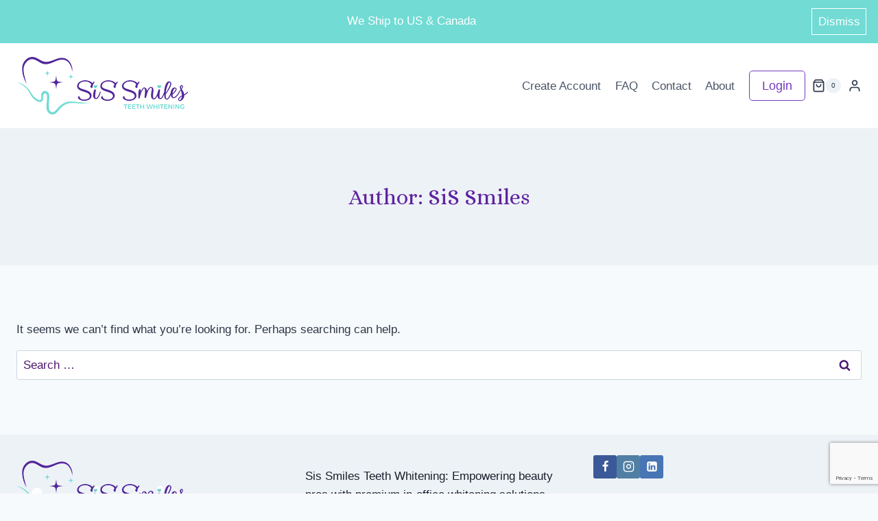

--- FILE ---
content_type: text/html; charset=utf-8
request_url: https://www.google.com/recaptcha/api2/anchor?ar=1&k=6Ld6wYUbAAAAAIQw1nEX3obBC2GlI1blE_Vtg0ez&co=aHR0cHM6Ly9zaXNzbWlsZXMuY29tOjQ0Mw..&hl=en&v=PoyoqOPhxBO7pBk68S4YbpHZ&size=invisible&anchor-ms=20000&execute-ms=30000&cb=6evt5xqd7hd8
body_size: 48551
content:
<!DOCTYPE HTML><html dir="ltr" lang="en"><head><meta http-equiv="Content-Type" content="text/html; charset=UTF-8">
<meta http-equiv="X-UA-Compatible" content="IE=edge">
<title>reCAPTCHA</title>
<style type="text/css">
/* cyrillic-ext */
@font-face {
  font-family: 'Roboto';
  font-style: normal;
  font-weight: 400;
  font-stretch: 100%;
  src: url(//fonts.gstatic.com/s/roboto/v48/KFO7CnqEu92Fr1ME7kSn66aGLdTylUAMa3GUBHMdazTgWw.woff2) format('woff2');
  unicode-range: U+0460-052F, U+1C80-1C8A, U+20B4, U+2DE0-2DFF, U+A640-A69F, U+FE2E-FE2F;
}
/* cyrillic */
@font-face {
  font-family: 'Roboto';
  font-style: normal;
  font-weight: 400;
  font-stretch: 100%;
  src: url(//fonts.gstatic.com/s/roboto/v48/KFO7CnqEu92Fr1ME7kSn66aGLdTylUAMa3iUBHMdazTgWw.woff2) format('woff2');
  unicode-range: U+0301, U+0400-045F, U+0490-0491, U+04B0-04B1, U+2116;
}
/* greek-ext */
@font-face {
  font-family: 'Roboto';
  font-style: normal;
  font-weight: 400;
  font-stretch: 100%;
  src: url(//fonts.gstatic.com/s/roboto/v48/KFO7CnqEu92Fr1ME7kSn66aGLdTylUAMa3CUBHMdazTgWw.woff2) format('woff2');
  unicode-range: U+1F00-1FFF;
}
/* greek */
@font-face {
  font-family: 'Roboto';
  font-style: normal;
  font-weight: 400;
  font-stretch: 100%;
  src: url(//fonts.gstatic.com/s/roboto/v48/KFO7CnqEu92Fr1ME7kSn66aGLdTylUAMa3-UBHMdazTgWw.woff2) format('woff2');
  unicode-range: U+0370-0377, U+037A-037F, U+0384-038A, U+038C, U+038E-03A1, U+03A3-03FF;
}
/* math */
@font-face {
  font-family: 'Roboto';
  font-style: normal;
  font-weight: 400;
  font-stretch: 100%;
  src: url(//fonts.gstatic.com/s/roboto/v48/KFO7CnqEu92Fr1ME7kSn66aGLdTylUAMawCUBHMdazTgWw.woff2) format('woff2');
  unicode-range: U+0302-0303, U+0305, U+0307-0308, U+0310, U+0312, U+0315, U+031A, U+0326-0327, U+032C, U+032F-0330, U+0332-0333, U+0338, U+033A, U+0346, U+034D, U+0391-03A1, U+03A3-03A9, U+03B1-03C9, U+03D1, U+03D5-03D6, U+03F0-03F1, U+03F4-03F5, U+2016-2017, U+2034-2038, U+203C, U+2040, U+2043, U+2047, U+2050, U+2057, U+205F, U+2070-2071, U+2074-208E, U+2090-209C, U+20D0-20DC, U+20E1, U+20E5-20EF, U+2100-2112, U+2114-2115, U+2117-2121, U+2123-214F, U+2190, U+2192, U+2194-21AE, U+21B0-21E5, U+21F1-21F2, U+21F4-2211, U+2213-2214, U+2216-22FF, U+2308-230B, U+2310, U+2319, U+231C-2321, U+2336-237A, U+237C, U+2395, U+239B-23B7, U+23D0, U+23DC-23E1, U+2474-2475, U+25AF, U+25B3, U+25B7, U+25BD, U+25C1, U+25CA, U+25CC, U+25FB, U+266D-266F, U+27C0-27FF, U+2900-2AFF, U+2B0E-2B11, U+2B30-2B4C, U+2BFE, U+3030, U+FF5B, U+FF5D, U+1D400-1D7FF, U+1EE00-1EEFF;
}
/* symbols */
@font-face {
  font-family: 'Roboto';
  font-style: normal;
  font-weight: 400;
  font-stretch: 100%;
  src: url(//fonts.gstatic.com/s/roboto/v48/KFO7CnqEu92Fr1ME7kSn66aGLdTylUAMaxKUBHMdazTgWw.woff2) format('woff2');
  unicode-range: U+0001-000C, U+000E-001F, U+007F-009F, U+20DD-20E0, U+20E2-20E4, U+2150-218F, U+2190, U+2192, U+2194-2199, U+21AF, U+21E6-21F0, U+21F3, U+2218-2219, U+2299, U+22C4-22C6, U+2300-243F, U+2440-244A, U+2460-24FF, U+25A0-27BF, U+2800-28FF, U+2921-2922, U+2981, U+29BF, U+29EB, U+2B00-2BFF, U+4DC0-4DFF, U+FFF9-FFFB, U+10140-1018E, U+10190-1019C, U+101A0, U+101D0-101FD, U+102E0-102FB, U+10E60-10E7E, U+1D2C0-1D2D3, U+1D2E0-1D37F, U+1F000-1F0FF, U+1F100-1F1AD, U+1F1E6-1F1FF, U+1F30D-1F30F, U+1F315, U+1F31C, U+1F31E, U+1F320-1F32C, U+1F336, U+1F378, U+1F37D, U+1F382, U+1F393-1F39F, U+1F3A7-1F3A8, U+1F3AC-1F3AF, U+1F3C2, U+1F3C4-1F3C6, U+1F3CA-1F3CE, U+1F3D4-1F3E0, U+1F3ED, U+1F3F1-1F3F3, U+1F3F5-1F3F7, U+1F408, U+1F415, U+1F41F, U+1F426, U+1F43F, U+1F441-1F442, U+1F444, U+1F446-1F449, U+1F44C-1F44E, U+1F453, U+1F46A, U+1F47D, U+1F4A3, U+1F4B0, U+1F4B3, U+1F4B9, U+1F4BB, U+1F4BF, U+1F4C8-1F4CB, U+1F4D6, U+1F4DA, U+1F4DF, U+1F4E3-1F4E6, U+1F4EA-1F4ED, U+1F4F7, U+1F4F9-1F4FB, U+1F4FD-1F4FE, U+1F503, U+1F507-1F50B, U+1F50D, U+1F512-1F513, U+1F53E-1F54A, U+1F54F-1F5FA, U+1F610, U+1F650-1F67F, U+1F687, U+1F68D, U+1F691, U+1F694, U+1F698, U+1F6AD, U+1F6B2, U+1F6B9-1F6BA, U+1F6BC, U+1F6C6-1F6CF, U+1F6D3-1F6D7, U+1F6E0-1F6EA, U+1F6F0-1F6F3, U+1F6F7-1F6FC, U+1F700-1F7FF, U+1F800-1F80B, U+1F810-1F847, U+1F850-1F859, U+1F860-1F887, U+1F890-1F8AD, U+1F8B0-1F8BB, U+1F8C0-1F8C1, U+1F900-1F90B, U+1F93B, U+1F946, U+1F984, U+1F996, U+1F9E9, U+1FA00-1FA6F, U+1FA70-1FA7C, U+1FA80-1FA89, U+1FA8F-1FAC6, U+1FACE-1FADC, U+1FADF-1FAE9, U+1FAF0-1FAF8, U+1FB00-1FBFF;
}
/* vietnamese */
@font-face {
  font-family: 'Roboto';
  font-style: normal;
  font-weight: 400;
  font-stretch: 100%;
  src: url(//fonts.gstatic.com/s/roboto/v48/KFO7CnqEu92Fr1ME7kSn66aGLdTylUAMa3OUBHMdazTgWw.woff2) format('woff2');
  unicode-range: U+0102-0103, U+0110-0111, U+0128-0129, U+0168-0169, U+01A0-01A1, U+01AF-01B0, U+0300-0301, U+0303-0304, U+0308-0309, U+0323, U+0329, U+1EA0-1EF9, U+20AB;
}
/* latin-ext */
@font-face {
  font-family: 'Roboto';
  font-style: normal;
  font-weight: 400;
  font-stretch: 100%;
  src: url(//fonts.gstatic.com/s/roboto/v48/KFO7CnqEu92Fr1ME7kSn66aGLdTylUAMa3KUBHMdazTgWw.woff2) format('woff2');
  unicode-range: U+0100-02BA, U+02BD-02C5, U+02C7-02CC, U+02CE-02D7, U+02DD-02FF, U+0304, U+0308, U+0329, U+1D00-1DBF, U+1E00-1E9F, U+1EF2-1EFF, U+2020, U+20A0-20AB, U+20AD-20C0, U+2113, U+2C60-2C7F, U+A720-A7FF;
}
/* latin */
@font-face {
  font-family: 'Roboto';
  font-style: normal;
  font-weight: 400;
  font-stretch: 100%;
  src: url(//fonts.gstatic.com/s/roboto/v48/KFO7CnqEu92Fr1ME7kSn66aGLdTylUAMa3yUBHMdazQ.woff2) format('woff2');
  unicode-range: U+0000-00FF, U+0131, U+0152-0153, U+02BB-02BC, U+02C6, U+02DA, U+02DC, U+0304, U+0308, U+0329, U+2000-206F, U+20AC, U+2122, U+2191, U+2193, U+2212, U+2215, U+FEFF, U+FFFD;
}
/* cyrillic-ext */
@font-face {
  font-family: 'Roboto';
  font-style: normal;
  font-weight: 500;
  font-stretch: 100%;
  src: url(//fonts.gstatic.com/s/roboto/v48/KFO7CnqEu92Fr1ME7kSn66aGLdTylUAMa3GUBHMdazTgWw.woff2) format('woff2');
  unicode-range: U+0460-052F, U+1C80-1C8A, U+20B4, U+2DE0-2DFF, U+A640-A69F, U+FE2E-FE2F;
}
/* cyrillic */
@font-face {
  font-family: 'Roboto';
  font-style: normal;
  font-weight: 500;
  font-stretch: 100%;
  src: url(//fonts.gstatic.com/s/roboto/v48/KFO7CnqEu92Fr1ME7kSn66aGLdTylUAMa3iUBHMdazTgWw.woff2) format('woff2');
  unicode-range: U+0301, U+0400-045F, U+0490-0491, U+04B0-04B1, U+2116;
}
/* greek-ext */
@font-face {
  font-family: 'Roboto';
  font-style: normal;
  font-weight: 500;
  font-stretch: 100%;
  src: url(//fonts.gstatic.com/s/roboto/v48/KFO7CnqEu92Fr1ME7kSn66aGLdTylUAMa3CUBHMdazTgWw.woff2) format('woff2');
  unicode-range: U+1F00-1FFF;
}
/* greek */
@font-face {
  font-family: 'Roboto';
  font-style: normal;
  font-weight: 500;
  font-stretch: 100%;
  src: url(//fonts.gstatic.com/s/roboto/v48/KFO7CnqEu92Fr1ME7kSn66aGLdTylUAMa3-UBHMdazTgWw.woff2) format('woff2');
  unicode-range: U+0370-0377, U+037A-037F, U+0384-038A, U+038C, U+038E-03A1, U+03A3-03FF;
}
/* math */
@font-face {
  font-family: 'Roboto';
  font-style: normal;
  font-weight: 500;
  font-stretch: 100%;
  src: url(//fonts.gstatic.com/s/roboto/v48/KFO7CnqEu92Fr1ME7kSn66aGLdTylUAMawCUBHMdazTgWw.woff2) format('woff2');
  unicode-range: U+0302-0303, U+0305, U+0307-0308, U+0310, U+0312, U+0315, U+031A, U+0326-0327, U+032C, U+032F-0330, U+0332-0333, U+0338, U+033A, U+0346, U+034D, U+0391-03A1, U+03A3-03A9, U+03B1-03C9, U+03D1, U+03D5-03D6, U+03F0-03F1, U+03F4-03F5, U+2016-2017, U+2034-2038, U+203C, U+2040, U+2043, U+2047, U+2050, U+2057, U+205F, U+2070-2071, U+2074-208E, U+2090-209C, U+20D0-20DC, U+20E1, U+20E5-20EF, U+2100-2112, U+2114-2115, U+2117-2121, U+2123-214F, U+2190, U+2192, U+2194-21AE, U+21B0-21E5, U+21F1-21F2, U+21F4-2211, U+2213-2214, U+2216-22FF, U+2308-230B, U+2310, U+2319, U+231C-2321, U+2336-237A, U+237C, U+2395, U+239B-23B7, U+23D0, U+23DC-23E1, U+2474-2475, U+25AF, U+25B3, U+25B7, U+25BD, U+25C1, U+25CA, U+25CC, U+25FB, U+266D-266F, U+27C0-27FF, U+2900-2AFF, U+2B0E-2B11, U+2B30-2B4C, U+2BFE, U+3030, U+FF5B, U+FF5D, U+1D400-1D7FF, U+1EE00-1EEFF;
}
/* symbols */
@font-face {
  font-family: 'Roboto';
  font-style: normal;
  font-weight: 500;
  font-stretch: 100%;
  src: url(//fonts.gstatic.com/s/roboto/v48/KFO7CnqEu92Fr1ME7kSn66aGLdTylUAMaxKUBHMdazTgWw.woff2) format('woff2');
  unicode-range: U+0001-000C, U+000E-001F, U+007F-009F, U+20DD-20E0, U+20E2-20E4, U+2150-218F, U+2190, U+2192, U+2194-2199, U+21AF, U+21E6-21F0, U+21F3, U+2218-2219, U+2299, U+22C4-22C6, U+2300-243F, U+2440-244A, U+2460-24FF, U+25A0-27BF, U+2800-28FF, U+2921-2922, U+2981, U+29BF, U+29EB, U+2B00-2BFF, U+4DC0-4DFF, U+FFF9-FFFB, U+10140-1018E, U+10190-1019C, U+101A0, U+101D0-101FD, U+102E0-102FB, U+10E60-10E7E, U+1D2C0-1D2D3, U+1D2E0-1D37F, U+1F000-1F0FF, U+1F100-1F1AD, U+1F1E6-1F1FF, U+1F30D-1F30F, U+1F315, U+1F31C, U+1F31E, U+1F320-1F32C, U+1F336, U+1F378, U+1F37D, U+1F382, U+1F393-1F39F, U+1F3A7-1F3A8, U+1F3AC-1F3AF, U+1F3C2, U+1F3C4-1F3C6, U+1F3CA-1F3CE, U+1F3D4-1F3E0, U+1F3ED, U+1F3F1-1F3F3, U+1F3F5-1F3F7, U+1F408, U+1F415, U+1F41F, U+1F426, U+1F43F, U+1F441-1F442, U+1F444, U+1F446-1F449, U+1F44C-1F44E, U+1F453, U+1F46A, U+1F47D, U+1F4A3, U+1F4B0, U+1F4B3, U+1F4B9, U+1F4BB, U+1F4BF, U+1F4C8-1F4CB, U+1F4D6, U+1F4DA, U+1F4DF, U+1F4E3-1F4E6, U+1F4EA-1F4ED, U+1F4F7, U+1F4F9-1F4FB, U+1F4FD-1F4FE, U+1F503, U+1F507-1F50B, U+1F50D, U+1F512-1F513, U+1F53E-1F54A, U+1F54F-1F5FA, U+1F610, U+1F650-1F67F, U+1F687, U+1F68D, U+1F691, U+1F694, U+1F698, U+1F6AD, U+1F6B2, U+1F6B9-1F6BA, U+1F6BC, U+1F6C6-1F6CF, U+1F6D3-1F6D7, U+1F6E0-1F6EA, U+1F6F0-1F6F3, U+1F6F7-1F6FC, U+1F700-1F7FF, U+1F800-1F80B, U+1F810-1F847, U+1F850-1F859, U+1F860-1F887, U+1F890-1F8AD, U+1F8B0-1F8BB, U+1F8C0-1F8C1, U+1F900-1F90B, U+1F93B, U+1F946, U+1F984, U+1F996, U+1F9E9, U+1FA00-1FA6F, U+1FA70-1FA7C, U+1FA80-1FA89, U+1FA8F-1FAC6, U+1FACE-1FADC, U+1FADF-1FAE9, U+1FAF0-1FAF8, U+1FB00-1FBFF;
}
/* vietnamese */
@font-face {
  font-family: 'Roboto';
  font-style: normal;
  font-weight: 500;
  font-stretch: 100%;
  src: url(//fonts.gstatic.com/s/roboto/v48/KFO7CnqEu92Fr1ME7kSn66aGLdTylUAMa3OUBHMdazTgWw.woff2) format('woff2');
  unicode-range: U+0102-0103, U+0110-0111, U+0128-0129, U+0168-0169, U+01A0-01A1, U+01AF-01B0, U+0300-0301, U+0303-0304, U+0308-0309, U+0323, U+0329, U+1EA0-1EF9, U+20AB;
}
/* latin-ext */
@font-face {
  font-family: 'Roboto';
  font-style: normal;
  font-weight: 500;
  font-stretch: 100%;
  src: url(//fonts.gstatic.com/s/roboto/v48/KFO7CnqEu92Fr1ME7kSn66aGLdTylUAMa3KUBHMdazTgWw.woff2) format('woff2');
  unicode-range: U+0100-02BA, U+02BD-02C5, U+02C7-02CC, U+02CE-02D7, U+02DD-02FF, U+0304, U+0308, U+0329, U+1D00-1DBF, U+1E00-1E9F, U+1EF2-1EFF, U+2020, U+20A0-20AB, U+20AD-20C0, U+2113, U+2C60-2C7F, U+A720-A7FF;
}
/* latin */
@font-face {
  font-family: 'Roboto';
  font-style: normal;
  font-weight: 500;
  font-stretch: 100%;
  src: url(//fonts.gstatic.com/s/roboto/v48/KFO7CnqEu92Fr1ME7kSn66aGLdTylUAMa3yUBHMdazQ.woff2) format('woff2');
  unicode-range: U+0000-00FF, U+0131, U+0152-0153, U+02BB-02BC, U+02C6, U+02DA, U+02DC, U+0304, U+0308, U+0329, U+2000-206F, U+20AC, U+2122, U+2191, U+2193, U+2212, U+2215, U+FEFF, U+FFFD;
}
/* cyrillic-ext */
@font-face {
  font-family: 'Roboto';
  font-style: normal;
  font-weight: 900;
  font-stretch: 100%;
  src: url(//fonts.gstatic.com/s/roboto/v48/KFO7CnqEu92Fr1ME7kSn66aGLdTylUAMa3GUBHMdazTgWw.woff2) format('woff2');
  unicode-range: U+0460-052F, U+1C80-1C8A, U+20B4, U+2DE0-2DFF, U+A640-A69F, U+FE2E-FE2F;
}
/* cyrillic */
@font-face {
  font-family: 'Roboto';
  font-style: normal;
  font-weight: 900;
  font-stretch: 100%;
  src: url(//fonts.gstatic.com/s/roboto/v48/KFO7CnqEu92Fr1ME7kSn66aGLdTylUAMa3iUBHMdazTgWw.woff2) format('woff2');
  unicode-range: U+0301, U+0400-045F, U+0490-0491, U+04B0-04B1, U+2116;
}
/* greek-ext */
@font-face {
  font-family: 'Roboto';
  font-style: normal;
  font-weight: 900;
  font-stretch: 100%;
  src: url(//fonts.gstatic.com/s/roboto/v48/KFO7CnqEu92Fr1ME7kSn66aGLdTylUAMa3CUBHMdazTgWw.woff2) format('woff2');
  unicode-range: U+1F00-1FFF;
}
/* greek */
@font-face {
  font-family: 'Roboto';
  font-style: normal;
  font-weight: 900;
  font-stretch: 100%;
  src: url(//fonts.gstatic.com/s/roboto/v48/KFO7CnqEu92Fr1ME7kSn66aGLdTylUAMa3-UBHMdazTgWw.woff2) format('woff2');
  unicode-range: U+0370-0377, U+037A-037F, U+0384-038A, U+038C, U+038E-03A1, U+03A3-03FF;
}
/* math */
@font-face {
  font-family: 'Roboto';
  font-style: normal;
  font-weight: 900;
  font-stretch: 100%;
  src: url(//fonts.gstatic.com/s/roboto/v48/KFO7CnqEu92Fr1ME7kSn66aGLdTylUAMawCUBHMdazTgWw.woff2) format('woff2');
  unicode-range: U+0302-0303, U+0305, U+0307-0308, U+0310, U+0312, U+0315, U+031A, U+0326-0327, U+032C, U+032F-0330, U+0332-0333, U+0338, U+033A, U+0346, U+034D, U+0391-03A1, U+03A3-03A9, U+03B1-03C9, U+03D1, U+03D5-03D6, U+03F0-03F1, U+03F4-03F5, U+2016-2017, U+2034-2038, U+203C, U+2040, U+2043, U+2047, U+2050, U+2057, U+205F, U+2070-2071, U+2074-208E, U+2090-209C, U+20D0-20DC, U+20E1, U+20E5-20EF, U+2100-2112, U+2114-2115, U+2117-2121, U+2123-214F, U+2190, U+2192, U+2194-21AE, U+21B0-21E5, U+21F1-21F2, U+21F4-2211, U+2213-2214, U+2216-22FF, U+2308-230B, U+2310, U+2319, U+231C-2321, U+2336-237A, U+237C, U+2395, U+239B-23B7, U+23D0, U+23DC-23E1, U+2474-2475, U+25AF, U+25B3, U+25B7, U+25BD, U+25C1, U+25CA, U+25CC, U+25FB, U+266D-266F, U+27C0-27FF, U+2900-2AFF, U+2B0E-2B11, U+2B30-2B4C, U+2BFE, U+3030, U+FF5B, U+FF5D, U+1D400-1D7FF, U+1EE00-1EEFF;
}
/* symbols */
@font-face {
  font-family: 'Roboto';
  font-style: normal;
  font-weight: 900;
  font-stretch: 100%;
  src: url(//fonts.gstatic.com/s/roboto/v48/KFO7CnqEu92Fr1ME7kSn66aGLdTylUAMaxKUBHMdazTgWw.woff2) format('woff2');
  unicode-range: U+0001-000C, U+000E-001F, U+007F-009F, U+20DD-20E0, U+20E2-20E4, U+2150-218F, U+2190, U+2192, U+2194-2199, U+21AF, U+21E6-21F0, U+21F3, U+2218-2219, U+2299, U+22C4-22C6, U+2300-243F, U+2440-244A, U+2460-24FF, U+25A0-27BF, U+2800-28FF, U+2921-2922, U+2981, U+29BF, U+29EB, U+2B00-2BFF, U+4DC0-4DFF, U+FFF9-FFFB, U+10140-1018E, U+10190-1019C, U+101A0, U+101D0-101FD, U+102E0-102FB, U+10E60-10E7E, U+1D2C0-1D2D3, U+1D2E0-1D37F, U+1F000-1F0FF, U+1F100-1F1AD, U+1F1E6-1F1FF, U+1F30D-1F30F, U+1F315, U+1F31C, U+1F31E, U+1F320-1F32C, U+1F336, U+1F378, U+1F37D, U+1F382, U+1F393-1F39F, U+1F3A7-1F3A8, U+1F3AC-1F3AF, U+1F3C2, U+1F3C4-1F3C6, U+1F3CA-1F3CE, U+1F3D4-1F3E0, U+1F3ED, U+1F3F1-1F3F3, U+1F3F5-1F3F7, U+1F408, U+1F415, U+1F41F, U+1F426, U+1F43F, U+1F441-1F442, U+1F444, U+1F446-1F449, U+1F44C-1F44E, U+1F453, U+1F46A, U+1F47D, U+1F4A3, U+1F4B0, U+1F4B3, U+1F4B9, U+1F4BB, U+1F4BF, U+1F4C8-1F4CB, U+1F4D6, U+1F4DA, U+1F4DF, U+1F4E3-1F4E6, U+1F4EA-1F4ED, U+1F4F7, U+1F4F9-1F4FB, U+1F4FD-1F4FE, U+1F503, U+1F507-1F50B, U+1F50D, U+1F512-1F513, U+1F53E-1F54A, U+1F54F-1F5FA, U+1F610, U+1F650-1F67F, U+1F687, U+1F68D, U+1F691, U+1F694, U+1F698, U+1F6AD, U+1F6B2, U+1F6B9-1F6BA, U+1F6BC, U+1F6C6-1F6CF, U+1F6D3-1F6D7, U+1F6E0-1F6EA, U+1F6F0-1F6F3, U+1F6F7-1F6FC, U+1F700-1F7FF, U+1F800-1F80B, U+1F810-1F847, U+1F850-1F859, U+1F860-1F887, U+1F890-1F8AD, U+1F8B0-1F8BB, U+1F8C0-1F8C1, U+1F900-1F90B, U+1F93B, U+1F946, U+1F984, U+1F996, U+1F9E9, U+1FA00-1FA6F, U+1FA70-1FA7C, U+1FA80-1FA89, U+1FA8F-1FAC6, U+1FACE-1FADC, U+1FADF-1FAE9, U+1FAF0-1FAF8, U+1FB00-1FBFF;
}
/* vietnamese */
@font-face {
  font-family: 'Roboto';
  font-style: normal;
  font-weight: 900;
  font-stretch: 100%;
  src: url(//fonts.gstatic.com/s/roboto/v48/KFO7CnqEu92Fr1ME7kSn66aGLdTylUAMa3OUBHMdazTgWw.woff2) format('woff2');
  unicode-range: U+0102-0103, U+0110-0111, U+0128-0129, U+0168-0169, U+01A0-01A1, U+01AF-01B0, U+0300-0301, U+0303-0304, U+0308-0309, U+0323, U+0329, U+1EA0-1EF9, U+20AB;
}
/* latin-ext */
@font-face {
  font-family: 'Roboto';
  font-style: normal;
  font-weight: 900;
  font-stretch: 100%;
  src: url(//fonts.gstatic.com/s/roboto/v48/KFO7CnqEu92Fr1ME7kSn66aGLdTylUAMa3KUBHMdazTgWw.woff2) format('woff2');
  unicode-range: U+0100-02BA, U+02BD-02C5, U+02C7-02CC, U+02CE-02D7, U+02DD-02FF, U+0304, U+0308, U+0329, U+1D00-1DBF, U+1E00-1E9F, U+1EF2-1EFF, U+2020, U+20A0-20AB, U+20AD-20C0, U+2113, U+2C60-2C7F, U+A720-A7FF;
}
/* latin */
@font-face {
  font-family: 'Roboto';
  font-style: normal;
  font-weight: 900;
  font-stretch: 100%;
  src: url(//fonts.gstatic.com/s/roboto/v48/KFO7CnqEu92Fr1ME7kSn66aGLdTylUAMa3yUBHMdazQ.woff2) format('woff2');
  unicode-range: U+0000-00FF, U+0131, U+0152-0153, U+02BB-02BC, U+02C6, U+02DA, U+02DC, U+0304, U+0308, U+0329, U+2000-206F, U+20AC, U+2122, U+2191, U+2193, U+2212, U+2215, U+FEFF, U+FFFD;
}

</style>
<link rel="stylesheet" type="text/css" href="https://www.gstatic.com/recaptcha/releases/PoyoqOPhxBO7pBk68S4YbpHZ/styles__ltr.css">
<script nonce="Rp5rcGIW_sX3DWOuRdooAQ" type="text/javascript">window['__recaptcha_api'] = 'https://www.google.com/recaptcha/api2/';</script>
<script type="text/javascript" src="https://www.gstatic.com/recaptcha/releases/PoyoqOPhxBO7pBk68S4YbpHZ/recaptcha__en.js" nonce="Rp5rcGIW_sX3DWOuRdooAQ">
      
    </script></head>
<body><div id="rc-anchor-alert" class="rc-anchor-alert"></div>
<input type="hidden" id="recaptcha-token" value="[base64]">
<script type="text/javascript" nonce="Rp5rcGIW_sX3DWOuRdooAQ">
      recaptcha.anchor.Main.init("[\x22ainput\x22,[\x22bgdata\x22,\x22\x22,\[base64]/[base64]/MjU1Ong/[base64]/[base64]/[base64]/[base64]/[base64]/[base64]/[base64]/[base64]/[base64]/[base64]/[base64]/[base64]/[base64]/[base64]/[base64]\\u003d\x22,\[base64]\\u003d\x22,\x22w5Epw6xkw6LCocOBwq8jw4LCkcKHwqzDu8K7EMOQw5ATQW1MVsKpRXnCvmzCggjDl8KwdGoxwqtAw6UTw73CtTpfw6XCtcKMwrctKcOJwq/[base64]/DvEEGw6Fzcx9yeQZ6w4ZGah9ow6DDiw1MMcOTa8KnBQtrLBLDoMKkwrhDwpfDlX4QwoXCgjZ7JsKFVsKwYWrCqGPDt8KnAcKLwpDDs8OGD8KpcMKvOyUYw7N8wrLCiTpBRMO+wrA8wrHCt8KMHwrDj8OUwrlyEWTClClXwrbDkVzDusOkKsOcTcOffMO/LiHDkUkbCcKnT8OpwqrDjWxNLMONwphoBgzCgcOhwpbDk8O6BlFjwrnCgE/Dtjk9w5Ykw69HwqnCkigkw54OwolNw6TCjsK0wpFdGz9kIH0IL2TCt2nCmsOEwqBfw5pVBcO6wpd/SDRIw4EKw6jDn8K2wpRbJGLDr8K8D8ObY8KGw5rCmMO5E3/DtS0QOsKFbsO5wpzCuncIFjgqJcOvR8KtIMKWwptmwpTCgMKRIS7CtMKXwotvwrgLw7rCsXoIw7sidRs8w77Cpl0nGGcbw7HDu3wJa3jDh8OmRz7DhMOqwoAuw4VVcMOxRiNJUcOiA1d2w5VmwrQkw7DDlcOkwpQtKSt+wr9gO8Oqwp/Cgm1GRARAw6cVF3rCh8K+wptKwqI7wpHDs8KMw6kvwppIworDtsKOw47CpFXDs8KCXDFlPl1xwoZtwqp2U8O2w47DklU6KAzDlsK2wrhdwrwfVsKsw6tnV27Ckz5twp0jwpzCnDHDlh8dw53Dr1TCpyHCqcO8w4A+OT8Cw61tBsKwYcKJw5fCml7CsxrCuS/DnsO5w73DgcKaWMO9FcO/w5t+wo0WMFJXa8OMAcOHwpsfaU5sDWw/asKJNWl0dDbDh8KDwrAawo4KBBfDvMOKdsOzFMKpw4TDkcKPHBVSw7TCuzhswo1PPsK8TsKgwrHCpmPCv8OLZ8K6wqF5Zx/Ds8Ojw4k4w6Qyw5vCscOqZcK2aAZ/YMKLw4LCksOFwoQkacOZw4HCncKBVV5gQMKYw40dwpIHb8OJw7oMw78ER8Ovw7UFw5JZMcOuwokKw7fDrgTDol7Cl8KHw5VHwpzDlwzCjX9YdMKewqpDwoLCqMKbw7bCoFrDp8KTw79Lbz/CpsOtwqrCq2jDkcOXwoPDo0fCi8KfQsOQQWkeQFXDuwnCscK1Q8KyfsKWVnldeRBUwpU1w5PCk8KmCcOzJcKKw65UXiJTw5tQIwHDoy91QXbCjh/CrsKJwpXDscOLw4p3MmnCjsKRw7TDm1E/wpEOJMK4w5XDvTXCsQVvF8OSw6IRJlYxI8KsMMOFNgbDrjvCsjACw77CqVJbw43DsS5+w4HDuhF4eDU2Om/CusKsOidBWMKyUiEswqUPJwY2Rn57HkUzw5/Dh8KRwrLDnUTCri9FwoAXw67Cu0HCvcONw44hAjYXKMOtwpTDtEtdw6vCg8KwGXrDrMOBM8KwwrEGwqfDqk4RTgQqPlPCiXRlOsOlwrsRwrldwqpQwobCisKew754XngVHMK9wohtU8KeVMOpIjPDlHwuw73CtULDisKedHTDg8OMwpDCm1k/wpHCnsKkUMOhwrjDhU8FdybCv8KOw6LCgcKyZTBpX0k/[base64]/CtsKISMOmUMKTU0Zuw7N4wq7Ct1oUccKkeHvDvljCqcKAE3TCrcKiPsOxVyV/HsOED8OoFEHDtiFHwrMbwrEPbsOKw7LCtcKgwqnCnMOJw78nwrtIw4jCq1jCv8O9w4DCkiHCtsOEwocoUMKPLx3CpMO9N8KrTMKkwqTCmTDCgsKBRsK/[base64]/BXjDl8KAWsKQwrXChxvDsMOtTcKxREDCpz7DscOXKirDh3/[base64]/[base64]/[base64]/DnXA5acK4w6zCn1dhwqzDusOpbcOZdFHCh2vCjxXCsMKWDUrDusONK8OEw6xtDlEcUVLCvMOrRm3DjFUXfyxSDQ/CnCvDtcOyOcKmAMOQTWnDu2vClgPDkghYwoAyGsKVGcONw6/DjU0PFCvDvsKfay0fw7stwpQ+w4RnW3IuwrYXNlXCpxnCkE1NwoDCncKkwrR8w5XDrMORT3I5ccKeacO/wqJMTMOsw4B9BH8nw6fCli0gGcO9WsK5IcOSwoIPZcK1w5DCoy4DGhMFBsO6A8OJw5slG3LDnFALAsOlwr3DqF3DuBp8wonDvwfClsK/w4LDgg0vfFZWCMO2w7wdV8KkwqvDtcKowrfDkB0Ew7hgdhhaB8OOw7PCm0E1ccKcwpnCjFBKNkzCuwwcYMO5L8K0FC/DpsOuMMKOwqgzw4fDmDPDjlFoIgoeM2nDrMKtNlfCtcOlJ8OOdzhNF8K3wrFpQMKZwrRAw6XCnUDCnsK1RD7ClhjCrgXDjMKGw6AoPMKFwoLCrMOqLcKPworCiMKRwpp2wrfDlcOSGBwyw7PDtnNCVQ/DgMOnJMO4NSkiRMKQKcKzFVU8w40lJxDCqw3Du03Cj8KtI8O0NcOIw4l2JxNxw591TMOLVQJ7YG/[base64]/DicOgfMOvScKiw6dnw6/DsR/DknB+ZMK1T8OpImVTRcKeUcO2w4EZGcO1eiPDlMKRw6/Dt8KWZ03CvFUCacKnKmHDvMOmw6Unw5pHDT1aR8KXA8Kbw4vCuMODw4/[base64]/[base64]/w5IOdMK0w5NiDcKHQsKzw6vDo8KPwq7CqcKhw4lXasKNwosSKQ4CwoLDt8OSECEeVidVw5YKwpROIsK4esK9wop7PMKbwrFuwqJ1wpLDoVMHw7tFw4ArOFI7w6jCt1ZqZ8Ojwrh6wpsPwqpPd8KEw5DDgsKUwoMrJsOjcG/DkA7CsMOGwobDuAzCrmPDgsOQw6LCvxjCuSfDsFvDj8KPwp7CscKeBMKvw4h8JMOOXMOjEcOKIcONw6JNw6BCw4rDjsK+w4N5GcKSwrvDnDdCPMK4w5dhw5Eiw7xkw6pNd8KNCsOGIsOwLyIJShhbUhbCrR/[base64]/[base64]/CtcOaIHMhdTbCo8KcPcKMwpHDncOpZMK6w5s0aMOZPm3Cr2nDucKVTcOwwoPCvsKGwo5ObCQBw4RAd3TDrsKuw6YhDXTDpjDCtsO/w5lFAjQYw63DpQEkwqQIDTPDjsOpw5rCkCltw6NtwpPCjCbDqEdCw6/Dn3XDpcK/w6Q8YsKrwr/DmELCqGXDlcKCwp0oFWslw49HwoMNe8ODLcKOwrzCpi7CjWfCgMKjZSJiW8KvwrPDoMOawr/DocKXCBk2YQbDrwfDrcKdQ10pX8KZJMKgw4DDicKNKMKWw65QPsOIwq1fJcOKw7nDhwFQw7rDmMKnZsOyw5Ezwr56w7jCvcOta8KVw4hiw47Ds8OwK23DjnNQw4PCl8OSXH3DgT7DosKTGcO2GCHDqMKwRcOnMA0Ww7UaEMKaUGZ/wqUsdx4kwqwLwrl2LcOSHMOVw5AaRFTDswfCjAkkw6HDssKIwogVT8Ksw4rCtxnDvRbDnWAfFMO2w7/[base64]/CtMK/w5V1w4l1w6Q7w7/CtQpLw4guwrtXw74QS8KtK8KHLMKnwosOEcO9w6Jwd8OFw5MswqFxwpIhw7zCucOiO8Ohw6zClUs3wqB0w4ceShBjwr/DtMKewoXDkwDCqMOcP8KGw6c+d8OcwrtbB2HCiMOBwr/CpR/Dh8OGMMKFw4jDgEbChMKqwoc/woPDl2F4R1ZRcsOGw7VFwoLCqcOhfcOCwpfCgsK2wrbCqsOXBTckGsOJAMOhakIjV0rChnYLwrhTWXzDpcKKL8K1S8KLwrErworCnBsCw5fCkcKYP8O9OQHDscK8wqR4cy7Dg8KHbVdSwrQmd8Obw7kTw4LCr1/[base64]/DsTUCw6XDjUjCq8O2w7ZWwoTDvg9GfsKZFMKsw4vCicONDg/Cuk5Hw6rDo8KXwrF1w4bCkVLDscKPAjAbHx9dUzU7esKnw5bCr0QKaMO/[base64]/[base64]/Cn8OpNEwLAMKXYgvDtAvDgMOSPVvCtz0YB8KwwrPCpsK3KcOEwprDpVsQwrUzw6phNWHDlcOFB8KAw6x2MlQ5OXFrecKYASdGDTLDvjgJGxJlwrrCmwTCpMKlw7jDu8Oiw6sFJxXCiMKlw58XYWPDlcOFb0l6wpUAcWtLEsOZw5rDrMKEwoRwwqolQx/Dgm1VGcKBw6tra8Kzw7EVwq1yaMKhwq0sM18dw6RIRMKIw6ZHwqnCicKoI3TClMKiSAcrw6Yww4FuXyDCkMOabQDDjR5LSzptJTwewqJEfBbDjhbDj8KDBSV5KcOrYcK/wqdoBwPDtH/[base64]/Dq8OGJsOEw5ExF8O6w53ChcOyw4TCkcOvEMOvwrDDpMKvMRg7eVFNBGQgwpUXcRplOHcPNMKeKMKdZi/DlcKcByodwqHDmETCmsO0AMObS8K8wrjCpGUufTVJw5h5QsKBw4oJXcOdw5vDtHjCsSQ/w7HDqGR5w59rN2Ngw4/Ch8O6E07Dr8KZNcKndcKvX8Opw4/[base64]/woXCpsKbeEYqw6jCkEfCoQPCnEMKdDoBSlk1wqPDgsOOwqcXwrXDt8K4d3nDoMKfQA7CiHDDgHTDlzlUw4sYw4fCnjZjw6PCgwNsE3TCvwA8GG7DiBh8w6bCt8O/TcOKwozDr8OmF8KuI8OSw6J7w7s7wq7ChAfDsRAdwrDDjwJ/wpfDrBvDn8O5YsO1QjMzAMOkE2Q2wq/DuMKJw6hdXcOxa1bCg2DDiy/CgcOMDAx2LsOkw5HCo17CtsOFw77ChERvTjzCvcO1w7XDiMOTw4XDvwFNwpLDlsO2wqVOw7s2wpw2G1cow7XDj8KSJAPCusOlBTjDvEbDgMOHJEg8w5wMw4lYw4F7wozChjMJw50PAsO8w6o4wpvDtBs0YcOmwqPDv8O+DcKyKxZRKHQnR3PCicOxU8OkNsO/w7wyNsOTCcOqOMKNE8KKwqjCrAzDhDhDRQfCssKbUDTCmsOWw5nCmsOofQ/DncOqTA0BU2vDmDdBwo7DosO1TsKAWsOcw6vDnwHCgUtiw6bDusK+FDfDogUFVR7CoEcMFQxsQXHCkXNSwpozwoAHcjh/[base64]/w75SfsKyw6/CqGxeA8OEwolyD8O3wpJYw6LCtcKOESHChMKuW1jDlS0Nw400T8KEbsKlFcKow5Mnw5/Ctjp3w74rw6EuwoE2w4ZuXcKgJ3Frwq9+woRUDzTCosOvw6rDhSNew71GUMOww4jCtsKpR250wqnCkBnCvQzDnMOwbQIRw6rDsGY8w4zCkyltWkLDj8OTwqc/[base64]/AsKnQ8ODwoHCosOCwrs5XsOkwrfDiBjCmsOewofDmcOeOkk/AgLDlGnDnCkLC8KJGRXDs8Kew78Oay8owrHCncKEIxzCgXp6w4vCmg1Oa8KUX8ODw5VGwqoIVgQ6wpjCoTXCqMKwKk8AWTUBKmHChcOre2HDlT/CpRg+SMOSw6rCgcKkJDp9wpY7w77CpRAdcFvCljUfwoRDwp9MWmoxGMOewqnCn8KXwr1hw5TDkMKUeB3Cm8K+wp9swrrDjErCrcOsRRDDmcKQwqBjw7wWw4nDr8KowrFGw7fDtF3Cu8OMwqtJawHCksKlOXTDnV81NG/CncOcEMKWGMOIw659OcK4w51XRXIkLi3CrBkvHwwGw757Tl0zTjxtPkQ6w5Uew5ojwqdpwpPCkDQCw4gNw6FRW8OWwpstUcKbFsOgw7tkw418S1VrwoRpEsKHw7pHwqbDnldlwr5zHcK3Ymt3wrXCmMOLecOtwoozKCMlGcKYMlbDlRhAwrfCrMOaEW/[base64]/[base64]/w6LDusKZDUI8AlFMNR7CsMOEw6TDqsKkwoPDqMOZbsKVEmdwCS4WwqwgJMOOLBvDhcKnwqsTwpnChHIXwq/[base64]/DmcO8wrvDu14nw5Rowo8AdsKLJMObXjkaLcK/w63CtSh3K03DpsOvLSV+JsOHShEvwq1hWULDuMKCIcKhQArDo2zClmA2G8OtwrAJfzAPAHzDssORE2nCscOnwrlfesKuwo/DsMOxVsOKe8KIwrvCtMKEwovClj1Ew4DCucKLb8KGX8KXX8KuG2DCl0jDr8ONCMOvHzgAwohEwrzCvHjDsVUOIcK2ST3DnGxcwowKIX7Cuw/[base64]/CmcOgwprDgMOZwqJHFV7CoVrCvcO5Uj3Cn8Kaw5XDtRTDimbCpMK+wqRXJsOZUsOSw4XCpwfDszBJwrrDhsOVbcOxw5/DosO9w5J6PsOzw47DlsO0BcKQwq54M8KGXQHDrcKAwpDCvj0NwqbDncKrWhjDqiTDrMOEw6dyw4cOCMKjw6hOQsKqcS7CvMKCNwXCk17DhgJSbcOFahbDsFPCqj7CulDCmFzCjWdQVMKddsOHwqHDjsO3wpDDog7DhFXCqn/CmcK9wpsQMRPDsGbCgRbCsMKDGcOww6MjwoUvfsKscmt3w7pYU2pHwqzCh8KlBMKvCBDDh2DCrsOBwoTCji1MwrfDmXTDrXR5HyzDp2Y5RDXDncOENsKGw6s6w5gbw78vSj8OU0nCg8KxwrDCmEh2wqfCtS/DpkrDpMK6w4ZLdHMpBsKhw4LDn8KVccK0w5xUwr0kw69zJcOzwpJPw5g6woVrIsOpOCFQTsKmwpk+wqPDq8ONwrAYw4bDkFHDgRzCucOoGFRJOsOKWcKcB00cw5p2w5Nsw5N1wpJywrrCqQDDh8OIDsK+w45dw5fCnsKCfcKowr/DglNPaibCmjfCkMK7XsKLAcKIKzx9w40Gw6bCnXUqwprDk1Vgc8O9W0jCtMK0KMOSfmFEDMOAwocQw78Yw4vDpx7DuS0/w5tzQFTCgMKmw7jDpcKpwpoXOCENw4kzw4/DrsO3wop4wo8lwrPDn2Mww503w4p/w5Q+w6x2w53ChsK8Pk7CujtRwpFoayQXwoHCnsOtFMKsIU3DscKOYsK6woPCh8KRM8KTw6LCusOCwo5nw7UTJMKNw6INwpFcOWUGMEA0OsOOen3DvMKMX8OOQsKyw485w4dfSwgpT8OdwqbDkThBCMOew7/CscOgwqDDnz0cw63CnURjwow6w5B2w67DpMOTwp4PccKuEXk/dinCuw9qw5NaCEV2w5zDj8KVw67CvCAgw6zDmcOCNwnDn8O5wr/DisO6wrXCvXzDssOKX8OxTcOmwo3CksKPwrvCjMKDw7/[base64]/Cl8OUwpNbw4kaw7vDkRvCgD4SRi7CocOMw5/CmcK4BsOGw7jCon/DicOqMsOTM1kaw6HCksO+PlcTTcKdYTcYwoUBwqQJwpIyVMO9TGbCocK/w7o5ScKnSGlOw7YowrfCqgd3UcOVIWnCpcKlGkLCv8OjMgACwpIXw7o8c8Oqw4bCjMOkecO6bCgFw6vDksOfw7UoG8K6wpI9w7nDiyR9YcOdcQ/[base64]/Dr2oeK8KpMMKawrXDh1/CqDHCsE3CtBjClDFaMMKgd3l1OwQewoxHd8OwwrA6bcKPcwgkWn/DnwrCpMKPLiHCnAgfecKbIXDDt8Otb2nCu8O5Y8KcMzg/wrTDuMKncWvCvMOVcEXDpHg7woFQw7ptwpwMwocjwow+QHPDvy7Dg8ONHhcgPhrCn8KpwrY3BU7CvcO4Ty7CtDbDu8OOI8KmEMKWX8KawrRkwq3Do37CoRLDqgAmw7rCscKaagxww4YqZMOQFsO1w7JsQMOvOFhpT0BewoUMBhzCqwTCucOoeG/[base64]/Hz0nXcKZwpjDqsKXZcKJw7gJwrYsRcOiwrlXQMKpVn06LjJ8wo3Cq8KOwpLCscOgEi0cwqgpesOJakrCpTDCv8OWwrIbBVQYw4pmwrBdBsOpL8OFw5MndFxjUTnCrMO/XcOmVMKHOsOZw78Qwo0KwrrClMKNwrI8fm3CtcK7w5EKB3TDqcKdw6bCh8KswrE4wr9cA3PDtgrCriPCt8Oyw7nCuSUNXMK7worDhVhoNjTCni4SwqN9O8KPXUQNTy3Dh1Bvw7VEwrnDiADDtE8owrUBKE/CrCHCiMOOwp0FcF3DpMOBwpvDoMOGwo0jHcORIyjDrMO2RBlJw6U7azVUQsO4LMKCIV3DtxVkQGnDpS5Cw6V4ZmzDvsKlOcO+wrLDgnfCgcOfw5DCoMKqNBoowp7CvcKgwrx4woV2HcOQL8Onc8Klw511wq/DhRbCtsOtQzHCtnDChsO3ZRjDmsOcZcO2wpbCicO0wqwIwoNpYHrDvcObZ35PwqPDii/DrwLDkXU2HTZZwrrDtlEcNmzDjVPDncOKbShyw4NTKCA7X8KEW8OHHVfCvn7DksOww5EgwoZSbF96w75tw4nCkDjCmWI3HMOMAl8xwphAf8OaK8Onw63CsAxNwrcRw6vCrmDCqUbDqsOINl/[base64]/Dp8KgDF4hCMKLw5FpU2fChMODHhnCqmgNwp1twpN6w75KEwUawrvDt8KzSAHDlCocwpnCpg1TWMK/w6jCpsKQwp96w4UoD8OYbG/DoCHDiGpkG8KJw7Rew6TDkyk/w7NxF8O2w6fCgsKmIBzDjk9Fwr/Csk9XwrBJOwTDhWLDg8ORw5HDglbDnW3Djyknb8KswpvDicOAw5nCiHwDw7zDnsKPUD/ClsKlw7HCpMKECyRUw5TDiS4sZgoTw5TDqcKNwq3CsmwVJDLDtUbDksK/[base64]/[base64]/wpQORMKiTQMuwpXDr2rDo18rw5cqZixgw7RrwqXDgl/[base64]/DgsKif0ElwoEew4VlXMKGwrkNWcKPw6vDiHbDiXnDgxYow4JkwrbDjTXDj8OefcOUw7TCsMKiw4ZIFCDDnVNEwr9yw4xGwqZSwrl6P8KSDALCtMOTw4XCgcKnSGRpwqd4bg51w6XDjXzCmnYVQcKLCl7CuC/[base64]/CisO3GMOCwprCvz08JyVfbMKxwo1iRS8uwrh9R8KLw6HCosOXHxfDicO/XMOJAMKWQxYmwrDCtsOtbVHCtcOQcVrCh8OhPMKMwo9/bTfCuMO6woDCl8OjA8KUwrsZw4kkCwkRZGNtw7nCgsOCSwFFXcOPwo3CnsOswpY4wo/CowUwN8KMw508HzDCv8Ouw7DDjVHCpR7DocKYwqRiUz8qw7gEw5TCjsKIwohmw4/DqjAgw4/Cm8OYOgREw4hpw7kwwqQpwr4NJcOsw5B8UUURIGXClGAbGVEGwpHCj0J5LUvDgA3CucKuAcOoR0nCi3lqEcKowqjCigwQw7LCtx7CsMO2DMKmPGIodcKjwpwuw5E/QsO3RsOYFRLDlMKmYlZzwp3CmnpdM8OWw7DCnsOTw43CssOww41Tw7gwwpRMwqNIw5LCsnxMwoltFCjCisOFaMOcwopfw5/[base64]/CrxlIK2wKw5PDjTocw7jDt8Kww4E+fwN1wpHCvcK9a2LCjsKPFMOkHCzDkzQzDx3CmcOWZEBmUcKCM2nCssKaKsKSWSDDsnccw4jDh8OlQsO0wpHDiy3Cl8KkUE/Cr0hAw6JbwolcwrV1c8OOHlcHSSMYw5kadhnDtcKZSsOJwrrDmsKzwrxwBAvDu1jDoX9afxfDscOia8KxwrUcfMKpL8KnWcKdwpEzUjwLWjbCocK4w5UewpXCkcOJwoIFw69Tw4daAMKfw7A7f8K1w7NmWkHDuzF2Ag7DrEXCiAwCw5vCtxzClcKPwo/Ch2Y1RcO3C2YpQMKhfsOJwonDjsO9w58Xw7nCqcOFWRDDh10Yw5/Dq1ZWIsKdwrN+w7nCrAfCm3JjXgFhw5DCmsOIw7VSwpkdworDmsKmIXXDp8K0wqFmwqMLGMKCaxTCr8KkwpvCrsKRwojDmU40wqPDjDs2wp09fhzDvMKyMwMfXiQnY8OmRcO2GnZcNsK2w5zDl25sw7EANE/Dg0gBw6XDq1bDiMKCCz5Tw7DChVdBwr3CuCtZfGfDqj/Crj3CvMO7wojDjsOPcVDDhivDhMOaJC0RwojCml9vwqUPS8K5N8KyeRhlwqQZfcKdF3kTwqs9wpzDg8KqOcOaVi/ChCfCpHnDrGzDh8Osw6vDosO4wrEmO8OGITR3Zk0VPinCl03CpSLCkVTDt1ECDMKaE8KHwrbCqxLDvFrDq8K6WALDosKqJMOZwrbDvsKhBMONDcO1w5g1Fxpww6/[base64]/CrMK2LC/Dm8KVwpXCsz3DpA9vYTksKWbCozLCvcKBehFDwp/[base64]/FzXDuMORd8KLSEozVyfDmMObP1p6MUgXwoVKw60IFsORwoUZwr/DriV+NGPCtcKjw4ghwrUMBCIyw7TDgcKRPsK8UgXCmMOaw6vCh8Kpw4bCnMKywrvCk3rDn8KWwpMGwqzCksKlOH7CsC5+WsKmwpjDmcOWwoU6w6xIfMOdw7B/NcO5dMOkwrLDhhdVwpzCgcO+U8KdwplBG14zwrowwqrCnsOtw7vDpjPDsMKkMynChsOkwqfDimgtwpd7woNke8KFw70zw6fCqVsqHBdnw5DCgWPCllRbwpQuwp7CssKuKcKjw7A9w4JDLsOpw6x3wpYOw6zDtQ/CqcK+w5RWBgU/wplvJQPCkHnDqA4EGx92wqFWO0gFwq8hAcKnQ8KFwoPCqUvCt8KWw5jDm8KuwqAlLSnCsxtLwqEYYMOTwoXClS12DULDmsOlE8OmdQEnw5vDrkjCiXAdwrlGw57DhsOqSTYqP25qMcOqYMKkK8KZw4vCqsKewoxEwolcY07CpcOXLB4ZwrzCtcKHTTB0G8K/F1DCgnASw6s9PMODw61Xwr92ZWlhFzsjw6oTDcKIw7fDsH0gfyLCu8KvQFjCs8OLw5ZRMzluBXLDrG/[base64]/dcO4wrl0wp7CslXCmS3Dj8KzHhDCmCLCocOqCGbCtcO5wrPChmJcBsOQUQ3CjMKuYMOVZsKYw5QFwpNewqDCjsKzwqrCj8KMwogMw43Cj8O7wp/Dum3DnQIwWwQSZy4Ew7NUO8OFw7t9wrvDuUwPDFXCsXsiw4A0wo1Pw6vDnRDCp38Lw6LCrjgnwoPDnAHDlmpGwq9Tw6QAw44NTVrCgsKGYMONwpnCscOHwqJVwo5PaRkdUy9lZ1HCq0Izf8OOwqrCrAM4Pl7DljEsYMKGw6nDmMO/NsKXw7lew5Z/wqvDjRc+w7puBk9uFwh+CcOzMsKDwqAhwq/[base64]/wot0w4k5w6g/NMKBwozCmsOFwrJzFRNlWsKRd23CjsK4CsKWw5Qww409w7BeW09+wrnCqcOMw6DDoUgNw51ywoRLw6guwo/CqkfCqhPCt8KiSxTCnsOkZ2jDt8KGKWjCrcOiZnp6V1lIwo/[base64]/Cg8OCw5hPU8OIHcKxw7MlBcKew5PChnsdw6HDmg/DsBwWOAp5wrAHQcKSw77DmlTDu8K6wqrDuQYkKMOtWsKbMF/DvzXCjCQpGA/DnFd1GsKAEjTDiMOpwr9yOm/CoGXDuSjCtcOUPMKJJcKHw6zDt8OewqoFK0d3wp/CmcOBbMOZJRgBw7xFw6zChwIDw43CocK9wpjCtsOuw4sYIF5JOcKWUcK2w6zDvsK4KQrCncK+w6IeKMKZwp0Fw54Dw7/CncOWMcKSL0xQVsKVNAPCu8K4P0Fwwq4Mw7lbdsOQccOXZBoVwqcxw6HCn8KwPyPDosKdwpHDi1F7LsOpYUIdEcKSNhbCjcOiWsKFf8KuC23ChCbCjMK+YUwQFA9PwoAXQg04w5vCsA3DqD/DrAXCtgByGMOsA3YDw6gtwpDDr8KSwpTDmsK9awFQw6zDkHlKw50qHzxEfGTChFrCuiPCqMOZw6sQwoXDgMKGw5ZROBwlVsK5w4zCkSnCqmHCvMOUP8OcwqDCiELCl8KUC8Kqw6o5MhwIfcOkwrpWLUzDv8K9AcODw7HDri5ubyzCsWQzwowawq/[base64]/Dll7DtsOORVAQw5p/[base64]/DkAnCv8KsN04sw7g/M8KAw55fNAnCmnfCp0otwpTDuwDDk3PCl8OEbMKKwqB5wo7ClVnCokHCtcKsKADDuMOvUcK2w6rDgzdLDnXDpMO5ZkXDp1RRw73DsMKIAz7DksOfwppGwooAPcKnIsKUeHHCnXHCizkQwoFeZUfDvMKZw47Cr8Oyw7/[base64]/[base64]/Ctk5KXiUrUsKfAQXCssOlRcOiwq9uS8OCw402w77DsMOLw6Mlw7Aqw5ddUcKJw6kaAG/DuAFGwqkSw7XCnsOYMxkbesOMHQ/Dk3HCtFh0VjMjwqEkwp/CnAzCvyjDiwAuwoHCkHPChF9twpsTwrjCnynDlMKyw6U4Ens+McKDw6LCp8OJw6nClsOuwpPCvX0LdcOmw6hQw5XDssOwDRVhw6fDq00/ecKUw6DCuMKCBsOXwrcvCcO4CcKlSDNfwo4oEcO2w7zDn03CqsOERmVQdXgawqzCv1RJw7fCrQ1WWMKiwptPUsKPw6bDtkvDs8O5wobDrF5JDTPCrcKaGUTDh0pEIB/[base64]/[base64]/Dtjo+w6wNHcK+woEjw4ZsdMOqX2TDoQVNY8KXwqrCksORw5HCvsONwrZ7CDzDn8OzwqvCs2hCWMOyw7trXsOGw5hpEMOYw5jDuDdsw54wwrvCmT53bsOIwqjCsMOBLcKLwr/Dm8KkbcO/woPCmCoOA24ecxnCpMOywrVYMsO0USRaw7bDkUzDljjDgnUUQsKIw5EVfsKzwowWw6PDtMOdOHnDrMKycTjCmkXCiMO/[base64]/[base64]/Drh/CkX/Dn8OYwoUqwoBAwroHOMOXwrHDoS8PU8Kaw48EQMOmOMOtScK0fBBUDMKZFcOPS0IqYFtiw65Pw5vDtVg4MsKlKxNWwoctM3DDvkTDsMOawqJxwpvCqsO1w5zDn3zCvR4IwpcWYcO/w6Riw7jDvMOvJsKKwr/[base64]/[base64]/[base64]/DvQRLSMKpw7TDqcOBw6TCu24xw78Mw68Hw79zwr7ChxrChDQpw7fDgR7CncOSQw8sw6Fdw6c9wqMuQMKlwrYvQsKQwrXCncOyB8KGbXR+w7XCmsKDBxtyAC3Ci8K1w43Cs3jDiwHDr8KnPTXDicOCw7fCrgo/ecOTwrY8Q2swccOlwp/DuCvDo2tKwq9UaMOcVzhOwq3DmcOfUlkHQxXDi8KfEnzCgwTCrcK3U8O3UE4owoZkeMKDwqDCuSg/GMODOMOrGk3CusOhwrJbw5PDplfDmcKdwo47ZTEVw6PDmMKywq1Nw65BAMO7c2FXwprDicK+LGHDg3HCiltZXMOFw65aCsOqe1BtwpfDoDFmbMKbD8OawqXDt8OKDMKWwo7CnUjCrsOkUnQYXjwXczfDvBPDrMKeHsKrDsOrUDvDgnImMS8ZBsKGwqkuw7fCvVVQKQl/[base64]/DtcO2EUc6w7zDvVQeMMKeJ2HCjsO+w7PCuznDqlTDv8O1w5DCimo3W8KFOW/CnkzDsMKWw496wpXDoMOHwrorF3TDjggYwqYMNsOMclFfdsKowp14aMOdwpnDlMOjH17ClMKhw6DCpDbDjMKBw43CgsK+w5kHwr9yV3Z3w6/CpQ1ecsK6w4DCkMKxQ8OFw5PDhMKuwpVqH1xpMsO7PMKEwq1FJsOwEsOiJMOQw6PDjXLCh17Dp8K/w7DCusKuwqZaTMO+wpPDn3M0GyvCp3o5w7cdw5A6wpjCoHvCncO/[base64]/wogEwrfDlMKfw4t+RMOMwpxiw5vClxBtw5TDowTCqMKOOzlCw7pwIUgUw5fChTjCjsKGfMKXDysHesKMwp/[base64]/bA/CrRPCk8KxFAhbASkPEX7CgcKrwp8hw6jCjsKSwqctC3lzMkcOYsO7DMOhw7J3bMKBw7gXwqoUw6jDhgDCpCzCp8KIfE44w6/CvjBsw77Dm8K1w7xNw4pDMMOzwocDGcOCw6Q7w5TDksOvf8KQw4vDlsODT8KfSsKLWMO2OwfCtwvDvhhIw6DDvB16DlnCgcO0NsOJw61hw60VVMOZw7zDv8KedxDDuwR6w7HDqBbDnURwwrFbw7zDiGghaSErw57DgE1Ewp/DlMK9w6ENwr8TwpDCk8KsS3A/FFXDnn9OesOgKMOmZU/Ck8OlWWVFw5jDpsO9w5zCsF/DhcKmYV4Uwo9zwrvCjBfDtsOaw7/Cp8KhwrTDisK2wrZhUcOJE35cwpobSyBvw4wZwr/[base64]/wrzDmsKiU8OiW2MKwpwdOTApTsOBPhYcWMOcEcOOw43Di8KnZ3/Dj8KPExBef1xXw7zCrh3Do2PDi2ULaMKsWAbDl25JQcK6NMORBcKuw4/DicKCIEw7w73Dn8OWw7JebhlpATLCkxE6w6fCrMKZdUTCpEMQGQ7Ds3DDqsKjO197DVvCix12w6NZwp/CiMOrwoTDsmnDo8KcCMOAw7TCiREAwrHCplHDgl44clTDvxIxwpQWBMO/w54tw5R6wo8iw59nw6NIDcKDw4o/w7zDghYtPDnCk8KjZcO2FcOBw5EqOMO1YA3ChFszw6jCkzvDtWZ4wqkyw4YjKTEMIBHDqiXDgsOoPsOBYBjDq8Krw5hsGCNzw4zCocKDcSbDihVcw6fDjcOcwrvCqsK3YcKjQFxRayN1wqs6wplOw5NHwqfCj3/DmXjCo1Utw4HDjUkhw4RsT0F4w7HCiBLDsMKGSR4JJVTDrVfCtMKOMFjDgsKiw4ZtcBQBwqtCTcOzDcO0wqgMw6g0FMOtb8KBwp9zwrDCoE/Cn8KRwo8wSsKZwqtzf2/CoFdfNsOqTcOdL8OaQ8KTMHbDiQjDkkvDlEnDsDTCmsOJw7BJwph4wqDCgMKLw4nDkmhow6w1AsOHwqjChcOqwoLCmQ1mY8KMZMOpw6kkelzDpMOCwrZMMMK8UMK0P2HCkcKFw7BIDEAPbzvCgz/DiMKZOTrDmH91w6rCpDLDjg3Dq8KWFlDDiGfCrMOYZ3odw6cNw4MeQMOlQlxIw4/CsWXDmsKqDFXCuHbCsDgcwpnDlUTDjcOXwpXCuR5vdsK9S8KHw59uVsKQw6EaAsOOwobDpwggdHseP0HDqk1uwooaYWUeax8Dw5AqwpXCtzphIMOLaRvDlizCk0fDr8Kxb8K5w6xUWD8fwrk6QU8VZcOhWUMVwpzDsSo5w6h0QsK2MSEANMOQwr/[base64]/[base64]/Dhm/CncKjB8O8d3otw7pAdsKPwoNcEMO3O2EpwqPCuMKSwp8Zw7BncFrCuQ4SwqDDmMKKw7LDp8KDwqFVOz3CqcOdJnARwpXDo8KZHW0VL8OawonCuRrDlcODe2kHwqzCv8KAJMOMY2/CjMOBw4vCg8K9w43Di1F+w7VefBoCw4FQCVE7I33Dh8OBfGXComfCv1bDksOnV0/CvcKOMi/Dnl/[base64]/DtsOGwpDDkcKfw4kzQi5Vw44EC8O7N8OUG2PCvcK8wqvCmMOJPcOEwr0WAMOFwqPDu8K1w7NMJsKKXsK5WBvCpcOCwpoOwo1RwqvCkF/CssOgw43CvgTDkcKWwo/[base64]/DhsKwbcKww6EvX1XCgcKMZQYEwoU3w7fCiMKiw4PDgcOWbsOkwoduYCDCmcOTVsK7UMO/d8O3wqnChiXCk8KDw4jCnlQ0GBAXw55rSRHCqcKkDm5wPn5Aw7Nkw4DCjMObcxLDgsOyTWTCucOrw43ChHPCksKaUsKzbsK8wqFlwpoLw7LCqTzCsC/DtsKtw5NIA0prIw\\u003d\\u003d\x22],null,[\x22conf\x22,null,\x226Ld6wYUbAAAAAIQw1nEX3obBC2GlI1blE_Vtg0ez\x22,0,null,null,null,1,[21,125,63,73,95,87,41,43,42,83,102,105,109,121],[1017145,391],0,null,null,null,null,0,null,0,null,700,1,null,0,\[base64]/76lBhnEnQkZnOKMAhnM8xEZ\x22,0,0,null,null,1,null,0,0,null,null,null,0],\x22https://sissmiles.com:443\x22,null,[3,1,1],null,null,null,1,3600,[\x22https://www.google.com/intl/en/policies/privacy/\x22,\x22https://www.google.com/intl/en/policies/terms/\x22],\x22NEkswBC+i0OhwAzGtKs3kecaxbli1ARnRZ8XBI/p1QE\\u003d\x22,1,0,null,1,1768967749647,0,0,[71,146,193],null,[4,15,135],\x22RC-hyHQByWbjIAJLw\x22,null,null,null,null,null,\x220dAFcWeA4n2dla68D8ONXIdoujUTzu05fo_zN6jjaZNorDS4UeTL0PQr8RBXM9LnLkKrxWBeV1hNHprxvrvwp8YMs88ALXPC6tww\x22,1769050549648]");
    </script></body></html>